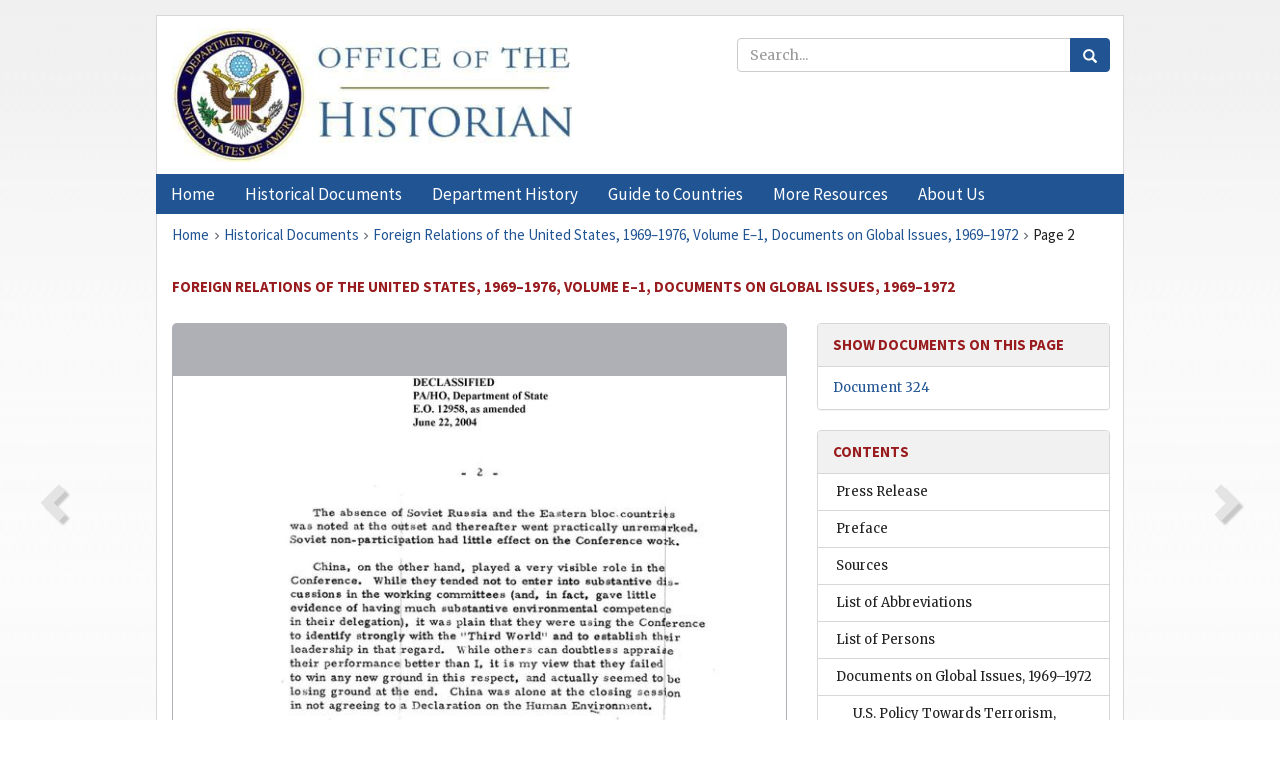

--- FILE ---
content_type: image/svg+xml; charset=UTF-8
request_url: https://history.state.gov/resources/images/OSD-icons/fullpage_grouphover.svg
body_size: 1570
content:
<!-- Created with Inkscape (http://www.inkscape.org/) -->
<svg xmlns="http://www.w3.org/2000/svg" xmlns:inkscape="http://www.inkscape.org/namespaces/inkscape" xmlns:svg="http://www.w3.org/2000/svg" xmlns:sodipodi="http://sodipodi.sourceforge.net/DTD/sodipodi-0.dtd" width="48" height="48" viewBox="0 0 12.7 12.7" version="1.1" id="svg5" sodipodi:docname="fullpage_grouphover.svg" inkscape:version="1.1 (c68e22c387, 2021-05-23)">
  <sodipodi:namedview id="namedview14" pagecolor="#ffffff" bordercolor="#111111" borderopacity="1" inkscape:pageshadow="0" inkscape:pageopacity="0" inkscape:pagecheckerboard="1" showgrid="false" inkscape:zoom="18.1875" inkscape:cx="24" inkscape:cy="23.945017" inkscape:window-width="1458" inkscape:window-height="1088" inkscape:window-x="26" inkscape:window-y="23" inkscape:window-maximized="0" inkscape:current-layer="svg5"/>
  <defs id="defs2"/>
  <rect style="fill:#000000;stroke:none;stroke-width:0.264583;stop-color:#000000;fill-opacity:1;opacity:0.333" id="rect847" width="12.7" height="12.7" x="9.5367433e-08" y="9.5367433e-08"/>
  <g style="fill:none;stroke:#ffffff;stroke-width:2;stroke-linecap:round;stroke-linejoin:round;stroke-opacity:1" id="g4680" transform="matrix(0.33072917,0,0,0.33072917,2.38125,2.38125)">
    <polyline points="15 3 21 3 21 9" id="polyline4662" style="stroke:#ffffff;stroke-opacity:1"/>
    <polyline points="9 21 3 21 3 15" id="polyline4664" style="stroke:#ffffff;stroke-opacity:1"/>
    <line x1="21" y1="3" x2="14" y2="10" id="line4666" style="stroke:#ffffff;stroke-opacity:1"/>
    <line x1="3" y1="21" x2="10" y2="14" id="line4668" style="stroke:#ffffff;stroke-opacity:1"/>
  </g>
</svg>

--- FILE ---
content_type: image/svg+xml; charset=UTF-8
request_url: https://history.state.gov/resources/images/OSD-icons/zoomin_rest.svg
body_size: 1549
content:
<!-- Created with Inkscape (http://www.inkscape.org/) -->
<svg xmlns="http://www.w3.org/2000/svg" xmlns:inkscape="http://www.inkscape.org/namespaces/inkscape" xmlns:svg="http://www.w3.org/2000/svg" xmlns:sodipodi="http://sodipodi.sourceforge.net/DTD/sodipodi-0.dtd" width="48" height="48" viewBox="0 0 12.7 12.7" version="1.1" id="svg5" sodipodi:docname="zoomin_rest.svg" inkscape:version="1.1 (c68e22c387, 2021-05-23)">
  <sodipodi:namedview id="namedview10" pagecolor="#ffffff" bordercolor="#111111" borderopacity="1" inkscape:pageshadow="0" inkscape:pageopacity="0" inkscape:pagecheckerboard="1" showgrid="false" inkscape:zoom="18.1875" inkscape:cx="24" inkscape:cy="24.027491" inkscape:window-width="1920" inkscape:window-height="1011" inkscape:window-x="0" inkscape:window-y="0" inkscape:window-maximized="1" inkscape:current-layer="svg5"/>
  <defs id="defs2"/>
  <rect style="opacity:0.333;fill:#000000;fill-opacity:1;stroke-width:0.264583;stop-color:#000000" id="rect1442" width="12.7" height="12.7" x="9.5367433e-08" y="9.5367433e-08"/>
  <g style="fill:none;stroke:#ffffff;stroke-width:2;stroke-linecap:round;stroke-linejoin:round;stroke-opacity:1" id="g5972" transform="matrix(0.33072917,0,0,0.33072917,2.38125,2.38125)">
    <circle cx="11" cy="11" r="8" id="circle5954" style="stroke:#ffffff;stroke-opacity:1"/>
    <line x1="21" y1="21" x2="16.65" y2="16.65" id="line5956" style="stroke:#ffffff;stroke-opacity:1"/>
    <line x1="11" y1="8" x2="11" y2="14" id="line5958" style="stroke:#ffffff;stroke-opacity:1"/>
    <line x1="8" y1="11" x2="14" y2="11" id="line5960" style="stroke:#ffffff;stroke-opacity:1"/>
  </g>
</svg>

--- FILE ---
content_type: image/svg+xml; charset=UTF-8
request_url: https://history.state.gov/resources/images/OSD-icons/zoomin_hover.svg
body_size: 1550
content:
<!-- Created with Inkscape (http://www.inkscape.org/) -->
<svg xmlns="http://www.w3.org/2000/svg" xmlns:inkscape="http://www.inkscape.org/namespaces/inkscape" xmlns:svg="http://www.w3.org/2000/svg" xmlns:sodipodi="http://sodipodi.sourceforge.net/DTD/sodipodi-0.dtd" width="48" height="48" viewBox="0 0 12.7 12.7" version="1.1" id="svg5" sodipodi:docname="zoomin_hover.svg" inkscape:version="1.1 (c68e22c387, 2021-05-23)">
  <sodipodi:namedview id="namedview10" pagecolor="#ffffff" bordercolor="#111111" borderopacity="1" inkscape:pageshadow="0" inkscape:pageopacity="0" inkscape:pagecheckerboard="1" showgrid="false" inkscape:zoom="18.1875" inkscape:cx="24" inkscape:cy="24.027491" inkscape:window-width="1920" inkscape:window-height="1011" inkscape:window-x="0" inkscape:window-y="0" inkscape:window-maximized="1" inkscape:current-layer="svg5"/>
  <defs id="defs2"/>
  <rect style="opacity:0.333;fill:#000000;fill-opacity:1;stroke-width:0.264583;stop-color:#000000" id="rect1442" width="12.7" height="12.7" x="9.5367433e-08" y="9.5367433e-08"/>
  <g style="fill:none;stroke:#ffffff;stroke-width:2;stroke-linecap:round;stroke-linejoin:round;stroke-opacity:1" id="g5972" transform="matrix(0.33072917,0,0,0.33072917,2.38125,2.38125)">
    <circle cx="11" cy="11" r="8" id="circle5954" style="stroke:#ffffff;stroke-opacity:1"/>
    <line x1="21" y1="21" x2="16.65" y2="16.65" id="line5956" style="stroke:#ffffff;stroke-opacity:1"/>
    <line x1="11" y1="8" x2="11" y2="14" id="line5958" style="stroke:#ffffff;stroke-opacity:1"/>
    <line x1="8" y1="11" x2="14" y2="11" id="line5960" style="stroke:#ffffff;stroke-opacity:1"/>
  </g>
</svg>